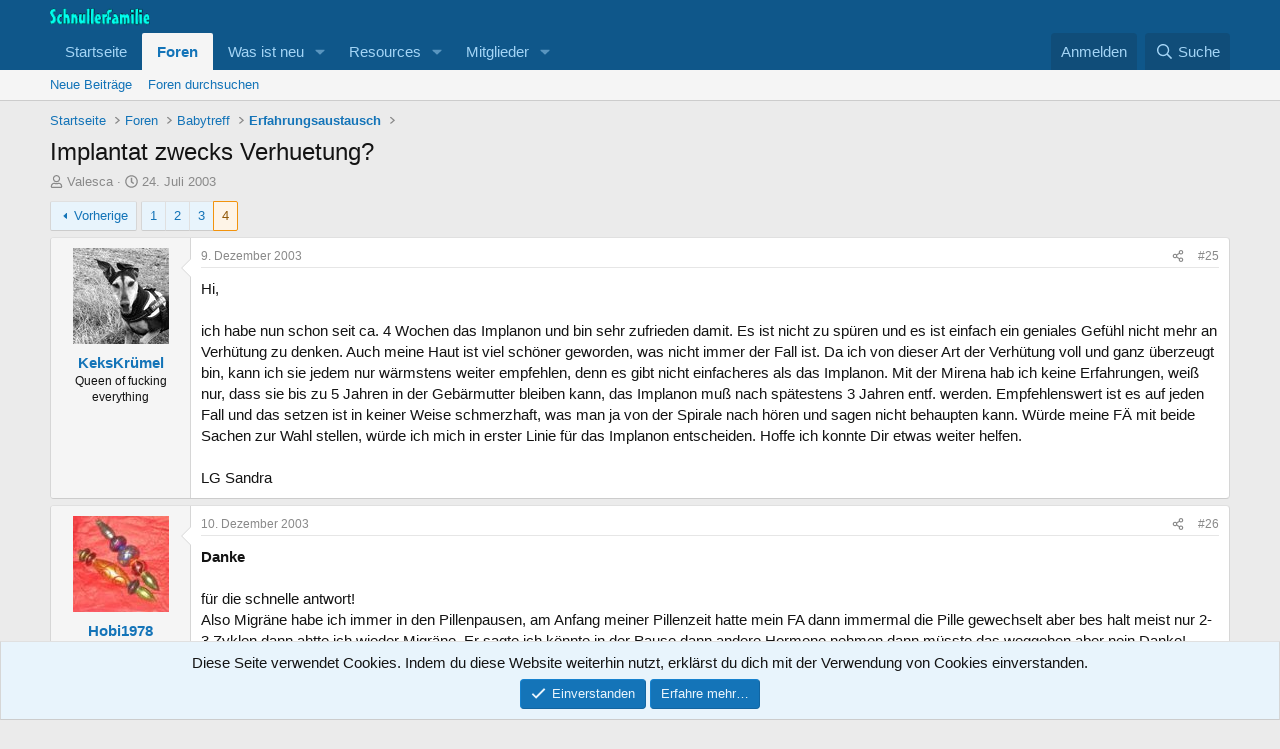

--- FILE ---
content_type: text/html; charset=utf-8
request_url: https://www.schnullerfamilie.de/threads/implantat-zwecks-verhuetung.7126/page-4
body_size: 16146
content:
<!DOCTYPE html>
<html id="XF" lang="de-DE" dir="LTR"
	data-xf="2.3"
	data-app="public"
	
	
	data-template="thread_view"
	data-container-key="node-16"
	data-content-key="thread-7126"
	data-logged-in="false"
	data-cookie-prefix="sf2_"
	data-csrf="1766475675,60df50844fb3c08509d3c26aba4b2416"
	class="has-no-js template-thread_view"
	 data-run-jobs="">
<head>
	
	
	

	<meta charset="utf-8" />
	<title>Implantat zwecks Verhuetung?Seite 4 | Schnullerfamilie</title>
	<link rel="manifest" href="/webmanifest.php">

	<meta http-equiv="X-UA-Compatible" content="IE=Edge" />
	<meta name="viewport" content="width=device-width, initial-scale=1, viewport-fit=cover">

	
		
			
				<meta name="theme-color" media="(prefers-color-scheme: light)" content="#0f578a" />
				<meta name="theme-color" media="(prefers-color-scheme: dark)" content="#0a1c29" />
			
		
	

	<meta name="apple-mobile-web-app-title" content="SF">
	
		<link rel="apple-touch-icon" href="/data/assets/logo/schnullerfamilie-192-192.png">
		

	
		
		<meta name="description" content="Hi,

ich habe nun schon seit ca. 4 Wochen das Implanon und bin sehr zufrieden damit. Es ist nicht zu spüren und es ist einfach ein geniales Gefühl nicht..." />
		<meta property="og:description" content="Hi,

ich habe nun schon seit ca. 4 Wochen das Implanon und bin sehr zufrieden damit. Es ist nicht zu spüren und es ist einfach ein geniales Gefühl nicht mehr an Verhütung zu denken. Auch meine Haut ist viel schöner geworden, was nicht immer der Fall ist. Da ich von dieser Art der Verhütung..." />
		<meta property="twitter:description" content="Hi,

ich habe nun schon seit ca. 4 Wochen das Implanon und bin sehr zufrieden damit. Es ist nicht zu spüren und es ist einfach ein geniales Gefühl nicht mehr an Verhütung zu denken. Auch meine..." />
	
	
		<meta property="og:url" content="https://www.schnullerfamilie.de/threads/implantat-zwecks-verhuetung.7126/" />
	
		<link rel="canonical" href="https://www.schnullerfamilie.de/threads/implantat-zwecks-verhuetung.7126/page-4" />
	
		<link rel="prev" href="/threads/implantat-zwecks-verhuetung.7126/page-3" />
	

	
		
	
	
	<meta property="og:site_name" content="Schnullerfamilie" />


	
	
		
	
	
	<meta property="og:type" content="website" />


	
	
		
	
	
	
		<meta property="og:title" content="Implantat zwecks Verhuetung?" />
		<meta property="twitter:title" content="Implantat zwecks Verhuetung?" />
	


	
	
	
	

	
	
	
		
	
	

	<link rel="stylesheet" href="/css.php?css=public%3Anormalize.css%2Cpublic%3Afa.css%2Cpublic%3Avariations.less%2Cpublic%3Acore.less%2Cpublic%3Aapp.less&amp;s=1&amp;l=2&amp;d=1764193952&amp;k=f30a1e08848aed9c21c0ff13bde5e128a70cc286" />

	<link rel="stylesheet" href="/css.php?css=public%3Amessage.less%2Cpublic%3Anotices.less%2Cpublic%3Ashare_controls.less%2Cpublic%3Aextra.less&amp;s=1&amp;l=2&amp;d=1764193952&amp;k=0146e355fe380562415176929ebf828ee2f75bc2" />


	
		<script src="/js/xf/preamble.min.js?_v=e275d765"></script>
	

	
	<script src="/js/vendor/vendor-compiled.js?_v=e275d765" defer></script>
	<script src="/js/xf/core-compiled.js?_v=e275d765" defer></script>

	<script>
		window.addEventListener('DOMContentLoaded', function() {
			XF.extendObject(true, XF.config, {
				// 
				userId: 0,
				enablePush: true,
				pushAppServerKey: 'BKFDvUfPcLzgZDSl_kTXpDLDwwIEPls-hSJW9hjI8s1DnmFAxb9FNj0R4cAvQQMOQQCkUniaCHlpVGOhqZNBbiE',
				url: {
					fullBase: 'https://www.schnullerfamilie.de/',
					basePath: '/',
					css: '/css.php?css=__SENTINEL__&s=1&l=2&d=1764193952',
					js: '/js/__SENTINEL__?_v=e275d765',
					icon: '/data/local/icons/__VARIANT__.svg?v=1764194255#__NAME__',
					iconInline: '/styles/fa/__VARIANT__/__NAME__.svg?v=5.15.3',
					keepAlive: '/login/keep-alive'
				},
				cookie: {
					path: '/',
					domain: '',
					prefix: 'sf2_',
					secure: true,
					consentMode: 'simple',
					consented: ["optional","_third_party"]
				},
				cacheKey: 'f3ed7234243583f554e27d349fe769c5',
				csrf: '1766475675,60df50844fb3c08509d3c26aba4b2416',
				js: {},
				fullJs: false,
				css: {"public:message.less":true,"public:notices.less":true,"public:share_controls.less":true,"public:extra.less":true},
				time: {
					now: 1766475675,
					today: 1766444400,
					todayDow: 2,
					tomorrow: 1766530800,
					yesterday: 1766358000,
					week: 1765926000,
					month: 1764543600,
					year: 1735686000
				},
				style: {
					light: 'default',
					dark: 'alternate',
					defaultColorScheme: 'light'
				},
				borderSizeFeature: '3px',
				fontAwesomeWeight: 'r',
				enableRtnProtect: true,
				
				enableFormSubmitSticky: true,
				imageOptimization: '0',
				imageOptimizationQuality: 0.85,
				uploadMaxFilesize: 10485760,
				uploadMaxWidth: 0,
				uploadMaxHeight: 0,
				allowedVideoExtensions: ["m4v","mov","mp4","mp4v","mpeg","mpg","ogv","webm"],
				allowedAudioExtensions: ["mp3","opus","ogg","wav"],
				shortcodeToEmoji: true,
				visitorCounts: {
					conversations_unread: '0',
					alerts_unviewed: '0',
					total_unread: '0',
					title_count: true,
					icon_indicator: true
				},
				jsMt: {"xf\/action.js":"2db05564","xf\/embed.js":"2db05564","xf\/form.js":"2db05564","xf\/structure.js":"2db05564","xf\/tooltip.js":"2db05564"},
				jsState: {},
				publicMetadataLogoUrl: '',
				publicPushBadgeUrl: 'https://www.schnullerfamilie.de/styles/default/xenforo/bell.png'
			});

			XF.extendObject(XF.phrases, {
				// 
				date_x_at_time_y:     "{date} um {time}",
				day_x_at_time_y:      "{day} um {time}",
				yesterday_at_x:       "Gestern um {time}",
				x_minutes_ago:        "Vor {minutes} Minuten",
				one_minute_ago:       "vor 1 Minute",
				a_moment_ago:         "Gerade eben",
				today_at_x:           "Heute um {time}",
				in_a_moment:          "In einem Augenblick",
				in_a_minute:          "In einer Minute",
				in_x_minutes:         "In {minutes} Minuten",
				later_today_at_x:     "Später heute um {time}",
				tomorrow_at_x:        "Morgen um {time}",
				short_date_x_minutes: "{minutes}m",
				short_date_x_hours:   "{hours}h",
				short_date_x_days:    "{days}d",

				day0: "Sonntag",
				day1: "Montag",
				day2: "Dienstag",
				day3: "Mittwoch",
				day4: "Donnerstag",
				day5: "Freitag",
				day6: "Samstag",

				dayShort0: "So",
				dayShort1: "Mo",
				dayShort2: "Di",
				dayShort3: "Mi",
				dayShort4: "Do",
				dayShort5: "Fr",
				dayShort6: "Sa",

				month0: "Januar",
				month1: "Februar",
				month2: "März",
				month3: "April",
				month4: "Mai",
				month5: "Juni",
				month6: "Juli",
				month7: "August",
				month8: "September",
				month9: "Oktober",
				month10: "November",
				month11: "Dezember",

				active_user_changed_reload_page: "Der aktive Benutzer hat sich geändert. Lade die Seite für die neueste Version neu.",
				server_did_not_respond_in_time_try_again: "Der Server hat nicht rechtzeitig geantwortet. Bitte versuche es erneut.",
				oops_we_ran_into_some_problems: "Oops! Wir sind auf einige Probleme gestoßen.",
				oops_we_ran_into_some_problems_more_details_console: "Oops! Wir sind auf einige Probleme gestoßen. Bitte versuche es später noch einmal. Weitere Fehlerdetails findest du in der Browserkonsole.",
				file_too_large_to_upload: "Die Datei ist zu groß, um hochgeladen zu werden.",
				uploaded_file_is_too_large_for_server_to_process: "Die hochgeladene Datei ist zu groß, als dass der Server sie verarbeiten könnte.",
				files_being_uploaded_are_you_sure: "Die Dateien werden noch immer hochgeladen. Bist du sicher, dass du dieses Formular abschicken möchtest?",
				attach: "Dateien anhängen",
				rich_text_box: "Rich-Text-Box",
				close: "Schließen",
				link_copied_to_clipboard: "Link in die Zwischenablage kopiert.",
				text_copied_to_clipboard: "Text, der in die Zwischenablage kopiert wird.",
				loading: "Laden…",
				you_have_exceeded_maximum_number_of_selectable_items: "You have exceeded the maximum number of selectable items.",

				processing: "Verarbeitung",
				'processing...': "Verarbeitung…",

				showing_x_of_y_items: "Anzeigen von {count} von {total} Artikeln",
				showing_all_items: "Alle Artikel anzeigen",
				no_items_to_display: "Keine anzuzeigenden Artikel",

				number_button_up: "Increase",
				number_button_down: "Decrease",

				push_enable_notification_title: "Push notifications enabled successfully at Schnullerfamilie",
				push_enable_notification_body: "Thank you for enabling push notifications!",

				pull_down_to_refresh: "Pull down to refresh",
				release_to_refresh: "Release to refresh",
				refreshing: "Refreshing…"
			});
		});
	</script>

	


	

		<!-- Matomo -->
<script>
  var _paq = window._paq = window._paq || [];
  /* tracker methods like "setCustomDimension" should be called before "trackPageView" */
  _paq.push(['trackPageView']);
  _paq.push(['enableLinkTracking']);
  (function() {
    var u="//www.mo.schnullerfamilie.de/matomo/";
    _paq.push(['setTrackerUrl', u+'matomo.php']);
    _paq.push(['setSiteId', '1']);
    var d=document, g=d.createElement('script'), s=d.getElementsByTagName('script')[0];
    g.async=true; g.src=u+'matomo.js'; s.parentNode.insertBefore(g,s);
  })();
</script>
<!-- End Matomo Code -->

	<script async src="https://www.googletagmanager.com/gtag/js?id=UA-450157-1"></script>
	<script>
		window.dataLayer = window.dataLayer || [];
		function gtag(){dataLayer.push(arguments);}
		gtag('js', new Date());
		gtag('config', 'UA-450157-1', {
			// 
			
			
				'anonymize_ip': true,
			
		});
	</script>


</head>
<body data-template="thread_view">

<div class="p-pageWrapper" id="top">

	

	<header class="p-header" id="header">
		<div class="p-header-inner">
			<div class="p-header-content">
				<div class="p-header-logo p-header-logo--image">
					<a href="https://www.schnullerfamilie.de/">
						

	

	
		
		

		
	
		
		

		
	

	

	<picture data-variations="{&quot;default&quot;:{&quot;1&quot;:&quot;\/data\/assets\/logo\/schnullerfamilie-elternforum-LOGO-WEISS-220.png&quot;,&quot;2&quot;:&quot;\/data\/assets\/logo\/schnullerfamilie-elternforum-LOGO-WEISS-440.png&quot;},&quot;alternate&quot;:{&quot;1&quot;:&quot;\/data\/assets\/logo\/schnullerfamilie-elternforum-LOGO-WEISS-220.png&quot;,&quot;2&quot;:&quot;\/data\/assets\/logo\/schnullerfamilie-elternforum-LOGO-WEISS-440.png&quot;}}">
		
		
		

		
			
			
			

			
		

		<img src="/data/assets/logo/schnullerfamilie-elternforum-LOGO-WEISS-220.png" srcset="/data/assets/logo/schnullerfamilie-elternforum-LOGO-WEISS-440.png 2x" width="100" height="36" alt="Schnullerfamilie" />
	</picture>


					</a>
				</div>

				
			</div>
		</div>
	</header>

	
	

	
		<div class="p-navSticky p-navSticky--primary" data-xf-init="sticky-header">
			
		<nav class="p-nav">
			<div class="p-nav-inner">
				<button type="button" class="button button--plain p-nav-menuTrigger" data-xf-click="off-canvas" data-menu=".js-headerOffCanvasMenu" tabindex="0" aria-label="Menü"><span class="button-text">
					<i aria-hidden="true"></i>
				</span></button>

				<div class="p-nav-smallLogo">
					<a href="https://www.schnullerfamilie.de/">
						

	

	
		
		

		
	
		
		

		
	

	

	<picture data-variations="{&quot;default&quot;:{&quot;1&quot;:&quot;\/data\/assets\/logo\/schnullerfamilie-elternforum-LOGO-WEISS-220.png&quot;,&quot;2&quot;:null},&quot;alternate&quot;:{&quot;1&quot;:&quot;\/data\/assets\/logo\/schnullerfamilie-elternforum-LOGO-WEISS-220.png&quot;,&quot;2&quot;:null}}">
		
		
		

		
			
			
			

			
		

		<img src="/data/assets/logo/schnullerfamilie-elternforum-LOGO-WEISS-220.png"  width="100" height="36" alt="Schnullerfamilie" />
	</picture>


					</a>
				</div>

				<div class="p-nav-scroller hScroller" data-xf-init="h-scroller" data-auto-scroll=".p-navEl.is-selected">
					<div class="hScroller-scroll">
						<ul class="p-nav-list js-offCanvasNavSource">
							
								<li>
									
	<div class="p-navEl " >
	

		
	
	<a href="https://www.schnullerfamilie.de/"
	class="p-navEl-link "
	
	data-xf-key="1"
	data-nav-id="home">Startseite</a>


		

		
	
	</div>

								</li>
							
								<li>
									
	<div class="p-navEl is-selected" data-has-children="true">
	

		
	
	<a href="/"
	class="p-navEl-link p-navEl-link--splitMenu "
	
	
	data-nav-id="forums">Foren</a>


		<a data-xf-key="2"
			data-xf-click="menu"
			data-menu-pos-ref="< .p-navEl"
			class="p-navEl-splitTrigger"
			role="button"
			tabindex="0"
			aria-label="Toggle erweitert"
			aria-expanded="false"
			aria-haspopup="true"></a>

		
	
		<div class="menu menu--structural" data-menu="menu" aria-hidden="true">
			<div class="menu-content">
				
					
	
	
	<a href="/whats-new/posts/"
	class="menu-linkRow u-indentDepth0 js-offCanvasCopy "
	
	
	data-nav-id="newPosts">Neue Beiträge</a>

	

				
					
	
	
	<a href="/search/?type=post"
	class="menu-linkRow u-indentDepth0 js-offCanvasCopy "
	
	
	data-nav-id="searchForums">Foren durchsuchen</a>

	

				
			</div>
		</div>
	
	</div>

								</li>
							
								<li>
									
	<div class="p-navEl " data-has-children="true">
	

		
	
	<a href="/whats-new/"
	class="p-navEl-link p-navEl-link--splitMenu "
	
	
	data-nav-id="whatsNew">Was ist neu</a>


		<a data-xf-key="3"
			data-xf-click="menu"
			data-menu-pos-ref="< .p-navEl"
			class="p-navEl-splitTrigger"
			role="button"
			tabindex="0"
			aria-label="Toggle erweitert"
			aria-expanded="false"
			aria-haspopup="true"></a>

		
	
		<div class="menu menu--structural" data-menu="menu" aria-hidden="true">
			<div class="menu-content">
				
					
	
	
	<a href="/featured/"
	class="menu-linkRow u-indentDepth0 js-offCanvasCopy "
	
	
	data-nav-id="featured">Featured content</a>

	

				
					
	
	
	<a href="/whats-new/posts/"
	class="menu-linkRow u-indentDepth0 js-offCanvasCopy "
	 rel="nofollow"
	
	data-nav-id="whatsNewPosts">Neue Beiträge</a>

	

				
					
	
	
	<a href="/whats-new/resources/"
	class="menu-linkRow u-indentDepth0 js-offCanvasCopy "
	 rel="nofollow"
	
	data-nav-id="xfrmNewResources">New resources</a>

	

				
			</div>
		</div>
	
	</div>

								</li>
							
								<li>
									
	<div class="p-navEl " data-has-children="true">
	

		
	
	<a href="/resources/"
	class="p-navEl-link p-navEl-link--splitMenu "
	
	
	data-nav-id="xfrm">Resources</a>


		<a data-xf-key="4"
			data-xf-click="menu"
			data-menu-pos-ref="< .p-navEl"
			class="p-navEl-splitTrigger"
			role="button"
			tabindex="0"
			aria-label="Toggle erweitert"
			aria-expanded="false"
			aria-haspopup="true"></a>

		
	
		<div class="menu menu--structural" data-menu="menu" aria-hidden="true">
			<div class="menu-content">
				
					
	
	
	<a href="/resources/latest-reviews"
	class="menu-linkRow u-indentDepth0 js-offCanvasCopy "
	
	
	data-nav-id="xfrmLatestReviews">Latest reviews</a>

	

				
					
	
	
	<a href="/search/?type=resource"
	class="menu-linkRow u-indentDepth0 js-offCanvasCopy "
	
	
	data-nav-id="xfrmSearchResources">Search resources</a>

	

				
			</div>
		</div>
	
	</div>

								</li>
							
								<li>
									
	<div class="p-navEl " data-has-children="true">
	

		
	
	<a href="/members/"
	class="p-navEl-link p-navEl-link--splitMenu "
	
	
	data-nav-id="members">Mitglieder</a>


		<a data-xf-key="5"
			data-xf-click="menu"
			data-menu-pos-ref="< .p-navEl"
			class="p-navEl-splitTrigger"
			role="button"
			tabindex="0"
			aria-label="Toggle erweitert"
			aria-expanded="false"
			aria-haspopup="true"></a>

		
	
		<div class="menu menu--structural" data-menu="menu" aria-hidden="true">
			<div class="menu-content">
				
					
	
	
	<a href="/online/"
	class="menu-linkRow u-indentDepth0 js-offCanvasCopy "
	
	
	data-nav-id="currentVisitors">Aktuelle Besucher</a>

	

				
			</div>
		</div>
	
	</div>

								</li>
							
						</ul>
					</div>
				</div>

				<div class="p-nav-opposite">
					<div class="p-navgroup p-account p-navgroup--guest">
						
							<a href="/login/" class="p-navgroup-link p-navgroup-link--textual p-navgroup-link--logIn"
								data-xf-click="overlay" data-follow-redirects="on">
								<span class="p-navgroup-linkText">Anmelden</span>
							</a>
							
						
					</div>

					<div class="p-navgroup p-discovery">
						<a href="/whats-new/"
							class="p-navgroup-link p-navgroup-link--iconic p-navgroup-link--whatsnew"
							aria-label="Was ist neu"
							title="Was ist neu">
							<i aria-hidden="true"></i>
							<span class="p-navgroup-linkText">Was ist neu</span>
						</a>

						
							<a href="/search/"
								class="p-navgroup-link p-navgroup-link--iconic p-navgroup-link--search"
								data-xf-click="menu"
								data-xf-key="/"
								aria-label="Suche"
								aria-expanded="false"
								aria-haspopup="true"
								title="Suche">
								<i aria-hidden="true"></i>
								<span class="p-navgroup-linkText">Suche</span>
							</a>
							<div class="menu menu--structural menu--wide" data-menu="menu" aria-hidden="true">
								<form action="/search/search" method="post"
									class="menu-content"
									data-xf-init="quick-search">

									<h3 class="menu-header">Suche</h3>
									
									<div class="menu-row">
										
											<div class="inputGroup inputGroup--joined">
												<input type="text" class="input" name="keywords" data-acurl="/search/auto-complete" placeholder="Suche…" aria-label="Suche" data-menu-autofocus="true" />
												
			<select name="constraints" class="js-quickSearch-constraint input" aria-label="Suchen in">
				<option value="">Überall</option>
<option value="{&quot;search_type&quot;:&quot;post&quot;}">Themen</option>
<option value="{&quot;search_type&quot;:&quot;post&quot;,&quot;c&quot;:{&quot;nodes&quot;:[16],&quot;child_nodes&quot;:1}}">Dieses Forum</option>
<option value="{&quot;search_type&quot;:&quot;post&quot;,&quot;c&quot;:{&quot;thread&quot;:7126}}">Dieses Thema</option>

			</select>
		
											</div>
										
									</div>

									
									<div class="menu-row">
										<label class="iconic"><input type="checkbox"  name="c[title_only]" value="1" /><i aria-hidden="true"></i><span class="iconic-label">Nur Titel durchsuchen

													
													<span tabindex="0" role="button"
														data-xf-init="tooltip" data-trigger="hover focus click" title="Tags will also be searched in content where tags are supported">

														<i class="fa--xf far fa-question-circle  u-muted u-smaller"><svg xmlns="http://www.w3.org/2000/svg" role="img" ><title>Anmerkung</title><use href="/data/local/icons/regular.svg?v=1764194255#question-circle"></use></svg></i>
													</span></span></label>

									</div>
									
									<div class="menu-row">
										<div class="inputGroup">
											<span class="inputGroup-text" id="ctrl_search_menu_by_member">Von:</span>
											<input type="text" class="input" name="c[users]" data-xf-init="auto-complete" placeholder="Mitglied" aria-labelledby="ctrl_search_menu_by_member" />
										</div>
									</div>
									<div class="menu-footer">
									<span class="menu-footer-controls">
										<button type="submit" class="button button--icon button--icon--search button--primary"><i class="fa--xf far fa-search "><svg xmlns="http://www.w3.org/2000/svg" role="img" aria-hidden="true" ><use href="/data/local/icons/regular.svg?v=1764194255#search"></use></svg></i><span class="button-text">Suche</span></button>
										<button type="submit" class="button " name="from_search_menu"><span class="button-text">Erweiterte Suche…</span></button>
									</span>
									</div>

									<input type="hidden" name="_xfToken" value="1766475675,60df50844fb3c08509d3c26aba4b2416" />
								</form>
							</div>
						
					</div>
				</div>
			</div>
		</nav>
	
		</div>
		
		
			<div class="p-sectionLinks">
				<div class="p-sectionLinks-inner hScroller" data-xf-init="h-scroller">
					<div class="hScroller-scroll">
						<ul class="p-sectionLinks-list">
							
								<li>
									
	<div class="p-navEl " >
	

		
	
	<a href="/whats-new/posts/"
	class="p-navEl-link "
	
	data-xf-key="alt+1"
	data-nav-id="newPosts">Neue Beiträge</a>


		

		
	
	</div>

								</li>
							
								<li>
									
	<div class="p-navEl " >
	

		
	
	<a href="/search/?type=post"
	class="p-navEl-link "
	
	data-xf-key="alt+2"
	data-nav-id="searchForums">Foren durchsuchen</a>


		

		
	
	</div>

								</li>
							
						</ul>
					</div>
				</div>
			</div>
			
	
		

	<div class="offCanvasMenu offCanvasMenu--nav js-headerOffCanvasMenu" data-menu="menu" aria-hidden="true" data-ocm-builder="navigation">
		<div class="offCanvasMenu-backdrop" data-menu-close="true"></div>
		<div class="offCanvasMenu-content">
			<div class="offCanvasMenu-header">
				Menü
				<a class="offCanvasMenu-closer" data-menu-close="true" role="button" tabindex="0" aria-label="Schließen"></a>
			</div>
			
				<div class="p-offCanvasRegisterLink">
					<div class="offCanvasMenu-linkHolder">
						<a href="/login/" class="offCanvasMenu-link" data-xf-click="overlay" data-menu-close="true">
							Anmelden
						</a>
					</div>
					<hr class="offCanvasMenu-separator" />
					
				</div>
			
			<div class="js-offCanvasNavTarget"></div>
			<div class="offCanvasMenu-installBanner js-installPromptContainer" style="display: none;" data-xf-init="install-prompt">
				<div class="offCanvasMenu-installBanner-header">Install the app</div>
				<button type="button" class="button js-installPromptButton"><span class="button-text">Installieren</span></button>
				<template class="js-installTemplateIOS">
					<div class="js-installTemplateContent">
						<div class="overlay-title">How to install the app on iOS</div>
						<div class="block-body">
							<div class="block-row">
								<p>
									Follow along with the video below to see how to install our site as a web app on your home screen.
								</p>
								<p style="text-align: center">
									<video src="/styles/default/xenforo/add_to_home.mp4"
										width="280" height="480" autoplay loop muted playsinline></video>
								</p>
								<p>
									<small><strong>Anmerkung:</strong> This feature may not be available in some browsers.</small>
								</p>
							</div>
						</div>
					</div>
				</template>
			</div>
		</div>
	</div>

	<div class="p-body">
		<div class="p-body-inner">
			<!--XF:EXTRA_OUTPUT-->

			

			

			
			
	
		<ul class="p-breadcrumbs "
			itemscope itemtype="https://schema.org/BreadcrumbList">
			
				

				
				

				
					
					
	<li itemprop="itemListElement" itemscope itemtype="https://schema.org/ListItem">
		<a href="https://www.schnullerfamilie.de/" itemprop="item">
			<span itemprop="name">Startseite</span>
		</a>
		<meta itemprop="position" content="1" />
	</li>

				

				
					
					
	<li itemprop="itemListElement" itemscope itemtype="https://schema.org/ListItem">
		<a href="/" itemprop="item">
			<span itemprop="name">Foren</span>
		</a>
		<meta itemprop="position" content="2" />
	</li>

				
				
					
					
	<li itemprop="itemListElement" itemscope itemtype="https://schema.org/ListItem">
		<a href="/categories/babytreff.3/" itemprop="item">
			<span itemprop="name">Babytreff</span>
		</a>
		<meta itemprop="position" content="3" />
	</li>

				
					
					
	<li itemprop="itemListElement" itemscope itemtype="https://schema.org/ListItem">
		<a href="/forums/erfahrungsaustausch.16/" itemprop="item">
			<span itemprop="name">Erfahrungsaustausch</span>
		</a>
		<meta itemprop="position" content="4" />
	</li>

				
			
		</ul>
	

			

			
	<noscript class="js-jsWarning"><div class="blockMessage blockMessage--important blockMessage--iconic u-noJsOnly">JavaScript ist deaktiviert. Für eine bessere Darstellung aktiviere bitte JavaScript in deinem Browser, bevor du fortfährst.</div></noscript>

			
	<div class="blockMessage blockMessage--important blockMessage--iconic js-browserWarning" style="display: none">Du verwendest einen veralteten Browser. Es ist möglich, dass diese oder andere Websites nicht korrekt angezeigt werden.<br />Du solltest ein Upgrade durchführen oder ein <a href="https://www.google.com/chrome/browser/" target="_blank">alternativer Browser</a> verwenden.</div>


			
				<div class="p-body-header">
					
						
							<div class="p-title ">
								
									
										<h1 class="p-title-value">Implantat zwecks Verhuetung?</h1>
									
									
								
							</div>
						

						
							<div class="p-description">
	<ul class="listInline listInline--bullet">
		<li>
			<i class="fa--xf far fa-user "><svg xmlns="http://www.w3.org/2000/svg" role="img" ><title>Themenstarter</title><use href="/data/local/icons/regular.svg?v=1764194255#user"></use></svg></i>
			<span class="u-srOnly">Themenstarter</span>

			<span class="username  u-concealed" dir="auto" data-user-id="0">Valesca</span>
		</li>
		<li>
			<i class="fa--xf far fa-clock "><svg xmlns="http://www.w3.org/2000/svg" role="img" ><title>Beginndatum</title><use href="/data/local/icons/regular.svg?v=1764194255#clock"></use></svg></i>
			<span class="u-srOnly">Beginndatum</span>

			<a href="/threads/implantat-zwecks-verhuetung.7126/" class="u-concealed"><time  class="u-dt" dir="auto" datetime="2003-07-24T13:54:47+0200" data-timestamp="1059047687" data-date="24. Juli 2003" data-time="13:54" data-short="Jul &#039;03" title="24. Juli 2003 um 13:54">24. Juli 2003</time></a>
		</li>
		
		
	</ul>
</div>
						
					
				</div>
			

			<div class="p-body-main  ">
				
				<div class="p-body-contentCol"></div>
				

				

				<div class="p-body-content">
					
					<div class="p-body-pageContent">










	
	
	
		
	
	
	


	
	
	
		
	
	
	


	
	
		
	
	
	


	
	



	












	

	
		
	



















<div class="block block--messages" data-xf-init="" data-type="post" data-href="/inline-mod/" data-search-target="*">

	<span class="u-anchorTarget" id="posts"></span>

	
		
	

	

	<div class="block-outer"><div class="block-outer-main"><nav class="pageNavWrapper pageNavWrapper--mixed ">



<div class="pageNav  ">
	
		<a href="/threads/implantat-zwecks-verhuetung.7126/page-3" class="pageNav-jump pageNav-jump--prev">Vorherige</a>
	

	<ul class="pageNav-main">
		

	
		<li class="pageNav-page "><a href="/threads/implantat-zwecks-verhuetung.7126/">1</a></li>
	


		

		
			

	
		<li class="pageNav-page pageNav-page--earlier"><a href="/threads/implantat-zwecks-verhuetung.7126/page-2">2</a></li>
	

		
			

	
		<li class="pageNav-page pageNav-page--earlier"><a href="/threads/implantat-zwecks-verhuetung.7126/page-3">3</a></li>
	

		

		

		

	
		<li class="pageNav-page pageNav-page--current "><a href="/threads/implantat-zwecks-verhuetung.7126/page-4">4</a></li>
	

	</ul>

	
</div>

<div class="pageNavSimple">
	
		<a href="/threads/implantat-zwecks-verhuetung.7126/"
			class="pageNavSimple-el pageNavSimple-el--first"
			data-xf-init="tooltip" title="Erste">
			<i aria-hidden="true"></i> <span class="u-srOnly">Erste</span>
		</a>
		<a href="/threads/implantat-zwecks-verhuetung.7126/page-3" class="pageNavSimple-el pageNavSimple-el--prev">
			<i aria-hidden="true"></i> Vorherige
		</a>
	

	<a class="pageNavSimple-el pageNavSimple-el--current"
		data-xf-init="tooltip" title="Gehe zur Seite"
		data-xf-click="menu" role="button" tabindex="0" aria-expanded="false" aria-haspopup="true">
		4 von 4
	</a>
	

	<div class="menu menu--pageJump" data-menu="menu" aria-hidden="true">
		<div class="menu-content">
			<h4 class="menu-header">Gehe zur Seite</h4>
			<div class="menu-row" data-xf-init="page-jump" data-page-url="/threads/implantat-zwecks-verhuetung.7126/page-%page%">
				<div class="inputGroup inputGroup--numbers">
					<div class="inputGroup inputGroup--numbers inputNumber" data-xf-init="number-box"><input type="number" pattern="\d*" class="input input--number js-numberBoxTextInput input input--numberNarrow js-pageJumpPage" value="4"  min="1" max="4" step="1" required="required" data-menu-autofocus="true" /></div>
					<span class="inputGroup-text"><button type="button" class="button js-pageJumpGo"><span class="button-text">Weiter</span></button></span>
				</div>
			</div>
		</div>
	</div>


	
</div>

</nav>



</div></div>

	

	
		
	<div class="block-outer js-threadStatusField"></div>

	

	<div class="block-container lbContainer"
		data-xf-init="lightbox select-to-quote"
		data-message-selector=".js-post"
		data-lb-id="thread-7126"
		data-lb-universal="1">

		<div class="block-body js-replyNewMessageContainer">
			
				

					

					
						

	
	

	

	
	<article class="message message--post js-post js-inlineModContainer  "
		data-author="KeksKrümel"
		data-content="post-102478"
		id="js-post-102478"
		itemscope itemtype="https://schema.org/Comment" itemid="https://www.schnullerfamilie.de/posts/102478/">

		
			<meta itemprop="parentItem" itemscope itemid="https://www.schnullerfamilie.de/threads/implantat-zwecks-verhuetung.7126/" />
		

		<span class="u-anchorTarget" id="post-102478"></span>

		
			<div class="message-inner">
				
					<div class="message-cell message-cell--user">
						

	<section class="message-user"
		itemprop="author"
		itemscope itemtype="https://schema.org/Person"
		itemid="https://www.schnullerfamilie.de/members/kekskruemel.993/">

		
			<meta itemprop="url" content="https://www.schnullerfamilie.de/members/kekskruemel.993/" />
		

		<div class="message-avatar ">
			<div class="message-avatar-wrapper">
				<a href="/members/kekskruemel.993/" class="avatar avatar--m" data-user-id="993" data-xf-init="member-tooltip">
			<img src="/data/avatars/m/0/993.jpg?1575909147" srcset="/data/avatars/l/0/993.jpg?1575909147 2x" alt="KeksKrümel" class="avatar-u993-m" width="96" height="96" loading="lazy" itemprop="image" /> 
		</a>
				
			</div>
		</div>
		<div class="message-userDetails">
			<h4 class="message-name"><a href="/members/kekskruemel.993/" class="username " dir="auto" data-user-id="993" data-xf-init="member-tooltip"><span itemprop="name">KeksKrümel</span></a></h4>
			<h5 class="userTitle message-userTitle" dir="auto" itemprop="jobTitle">Queen of fucking everything</h5>
			
		</div>
		
			
			
		
		<span class="message-userArrow"></span>
	</section>

					</div>
				

				
					<div class="message-cell message-cell--main">
					
						<div class="message-main js-quickEditTarget">

							
								

	

	<header class="message-attribution message-attribution--split">
		<ul class="message-attribution-main listInline ">
			
			
			<li class="u-concealed">
				<a href="/threads/implantat-zwecks-verhuetung.7126/post-102478" rel="nofollow" itemprop="url">
					<time  class="u-dt" dir="auto" datetime="2003-12-09T21:22:02+0100" data-timestamp="1071001322" data-date="9. Dezember 2003" data-time="21:22" data-short="Dez &#039;03" title="9. Dezember 2003 um 21:22" itemprop="datePublished">9. Dezember 2003</time>
				</a>
			</li>
			
		</ul>

		<ul class="message-attribution-opposite message-attribution-opposite--list ">
			
			<li>
				<a href="/threads/implantat-zwecks-verhuetung.7126/post-102478"
					class="message-attribution-gadget"
					data-xf-init="share-tooltip"
					data-href="/posts/102478/share"
					aria-label="Teilen"
					rel="nofollow">
					<i class="fa--xf far fa-share-alt "><svg xmlns="http://www.w3.org/2000/svg" role="img" aria-hidden="true" ><use href="/data/local/icons/regular.svg?v=1764194255#share-alt"></use></svg></i>
				</a>
			</li>
			
				<li class="u-hidden js-embedCopy">
					
	<a href="javascript:"
		data-xf-init="copy-to-clipboard"
		data-copy-text="&lt;div class=&quot;js-xf-embed&quot; data-url=&quot;https://www.schnullerfamilie.de&quot; data-content=&quot;post-102478&quot;&gt;&lt;/div&gt;&lt;script defer src=&quot;https://www.schnullerfamilie.de/js/xf/external_embed.js?_v=e275d765&quot;&gt;&lt;/script&gt;"
		data-success="Embed code HTML copied to clipboard."
		class="">
		<i class="fa--xf far fa-code "><svg xmlns="http://www.w3.org/2000/svg" role="img" aria-hidden="true" ><use href="/data/local/icons/regular.svg?v=1764194255#code"></use></svg></i>
	</a>

				</li>
			
			
			
				<li>
					<a href="/threads/implantat-zwecks-verhuetung.7126/post-102478" rel="nofollow">
						#25
					</a>
				</li>
			
		</ul>
	</header>

							

							<div class="message-content js-messageContent">
							

								
									
	
	
	

								

								
									
	

	<div class="message-userContent lbContainer js-lbContainer "
		data-lb-id="post-102478"
		data-lb-caption-desc="KeksKrümel &middot; 9. Dezember 2003 um 21:22">

		

		<article class="message-body js-selectToQuote">
			
				
			

			<div itemprop="text">
				
					<div class="bbWrapper">Hi,<br />
<br />
ich habe nun schon seit ca. 4 Wochen das Implanon und bin sehr zufrieden damit. Es ist nicht zu spüren und es ist einfach ein geniales Gefühl nicht mehr an Verhütung zu denken. Auch meine Haut ist viel schöner geworden, was nicht immer der Fall ist. Da ich von dieser Art der Verhütung voll und ganz überzeugt bin, kann ich sie jedem nur wärmstens weiter empfehlen, denn es gibt nicht einfacheres als das Implanon. Mit der Mirena hab ich keine Erfahrungen, weiß nur, dass sie bis zu 5 Jahren in der Gebärmutter bleiben kann, das Implanon muß nach spätestens 3 Jahren entf. werden. Empfehlenswert ist es auf jeden Fall und das setzen ist in keiner Weise schmerzhaft, was man ja von der Spirale nach hören und sagen nicht behaupten kann. Würde meine FÄ mit beide Sachen zur Wahl stellen, würde ich mich in erster Linie für das Implanon entscheiden. Hoffe ich konnte Dir etwas weiter helfen.<br />
<br />
LG Sandra</div>
				
			</div>

			<div class="js-selectToQuoteEnd">&nbsp;</div>
			
				
			
		</article>

		

		
	</div>

								

								
									
	

	

								

								
									
	

								

							
							</div>

							
								
	

	<footer class="message-footer">
		
			<div class="message-microdata" itemprop="interactionStatistic" itemtype="https://schema.org/InteractionCounter" itemscope>
				<meta itemprop="userInteractionCount" content="0" />
				<meta itemprop="interactionType" content="https://schema.org/LikeAction" />
			</div>
		

		

		<div class="reactionsBar js-reactionsList ">
			
		</div>

		<div class="js-historyTarget message-historyTarget toggleTarget" data-href="trigger-href"></div>
	</footer>

							
						</div>

					
					</div>
				
			</div>
		
	</article>

	
	

					

					

				

					

					
						

	
	

	

	
	<article class="message message--post js-post js-inlineModContainer  "
		data-author="Hobi1978"
		data-content="post-102652"
		id="js-post-102652"
		itemscope itemtype="https://schema.org/Comment" itemid="https://www.schnullerfamilie.de/posts/102652/">

		
			<meta itemprop="parentItem" itemscope itemid="https://www.schnullerfamilie.de/threads/implantat-zwecks-verhuetung.7126/" />
		

		<span class="u-anchorTarget" id="post-102652"></span>

		
			<div class="message-inner">
				
					<div class="message-cell message-cell--user">
						

	<section class="message-user"
		itemprop="author"
		itemscope itemtype="https://schema.org/Person"
		itemid="https://www.schnullerfamilie.de/members/hobi1978.2014/">

		
			<meta itemprop="url" content="https://www.schnullerfamilie.de/members/hobi1978.2014/" />
		

		<div class="message-avatar ">
			<div class="message-avatar-wrapper">
				<a href="/members/hobi1978.2014/" class="avatar avatar--m" data-user-id="2014" data-xf-init="member-tooltip">
			<img src="/data/avatars/m/2/2014.jpg?1463516934"  alt="Hobi1978" class="avatar-u2014-m" width="96" height="96" loading="lazy" itemprop="image" /> 
		</a>
				
			</div>
		</div>
		<div class="message-userDetails">
			<h4 class="message-name"><a href="/members/hobi1978.2014/" class="username " dir="auto" data-user-id="2014" data-xf-init="member-tooltip"><span itemprop="name">Hobi1978</span></a></h4>
			<h5 class="userTitle message-userTitle" dir="auto" itemprop="jobTitle">Gehört zum Inventar</h5>
			
		</div>
		
			
			
		
		<span class="message-userArrow"></span>
	</section>

					</div>
				

				
					<div class="message-cell message-cell--main">
					
						<div class="message-main js-quickEditTarget">

							
								

	

	<header class="message-attribution message-attribution--split">
		<ul class="message-attribution-main listInline ">
			
			
			<li class="u-concealed">
				<a href="/threads/implantat-zwecks-verhuetung.7126/post-102652" rel="nofollow" itemprop="url">
					<time  class="u-dt" dir="auto" datetime="2003-12-10T11:14:36+0100" data-timestamp="1071051276" data-date="10. Dezember 2003" data-time="11:14" data-short="Dez &#039;03" title="10. Dezember 2003 um 11:14" itemprop="datePublished">10. Dezember 2003</time>
				</a>
			</li>
			
		</ul>

		<ul class="message-attribution-opposite message-attribution-opposite--list ">
			
			<li>
				<a href="/threads/implantat-zwecks-verhuetung.7126/post-102652"
					class="message-attribution-gadget"
					data-xf-init="share-tooltip"
					data-href="/posts/102652/share"
					aria-label="Teilen"
					rel="nofollow">
					<i class="fa--xf far fa-share-alt "><svg xmlns="http://www.w3.org/2000/svg" role="img" aria-hidden="true" ><use href="/data/local/icons/regular.svg?v=1764194255#share-alt"></use></svg></i>
				</a>
			</li>
			
				<li class="u-hidden js-embedCopy">
					
	<a href="javascript:"
		data-xf-init="copy-to-clipboard"
		data-copy-text="&lt;div class=&quot;js-xf-embed&quot; data-url=&quot;https://www.schnullerfamilie.de&quot; data-content=&quot;post-102652&quot;&gt;&lt;/div&gt;&lt;script defer src=&quot;https://www.schnullerfamilie.de/js/xf/external_embed.js?_v=e275d765&quot;&gt;&lt;/script&gt;"
		data-success="Embed code HTML copied to clipboard."
		class="">
		<i class="fa--xf far fa-code "><svg xmlns="http://www.w3.org/2000/svg" role="img" aria-hidden="true" ><use href="/data/local/icons/regular.svg?v=1764194255#code"></use></svg></i>
	</a>

				</li>
			
			
			
				<li>
					<a href="/threads/implantat-zwecks-verhuetung.7126/post-102652" rel="nofollow">
						#26
					</a>
				</li>
			
		</ul>
	</header>

							

							<div class="message-content js-messageContent">
							

								
									
	
	
	

								

								
									
	

	<div class="message-userContent lbContainer js-lbContainer "
		data-lb-id="post-102652"
		data-lb-caption-desc="Hobi1978 &middot; 10. Dezember 2003 um 11:14">

		

		<article class="message-body js-selectToQuote">
			
				
			

			<div itemprop="text">
				
					<div class="bbWrapper"><b>Danke</b><br />
<br />
für die schnelle antwort!<br />
Also Migräne habe ich immer in den Pillenpausen, am Anfang meiner Pillenzeit hatte mein FA dann immermal die Pille gewechselt aber bes halt meist nur 2-3 Zyklen dann ahtte ich wieder Migräne. Er sagte ich könnte in der Pause dann andere Hormone nehmen dann müsste das weggehen aber nein Danke!<br />
Dann dachte ich endlich die richtige gefunden zu haben, Diane 35, die konnte mir mein Chef (Hautarzt) sogar auf Kassenrezept verordnen  :-D wegen meinen Pickeln (die ich ebenfalls nur wärend der P-Pause hatte).<br />
aber nach ein Paar Monaten bekam ich übelste Wassereinlagerungen in den Beinen, musste sogar Gummistrümpfe anziehen  <img src="/data/smiley/heul.gif"  class="smilie" loading="lazy" alt=":heul:" title="Heul    :heul:" data-shortname=":heul:" />  :o  <img src="/data/smiley/heul.gif"  class="smilie" loading="lazy" alt=":heul:" title="Heul    :heul:" data-shortname=":heul:" />  :o<br />
Als wir dann darauf kahmen das die Pille schuld ist war das auch ganz schnell wieder weg!<br />
naja so habe ich mich halt ein Paar Jahre mit der Migräne abgefunden, konnte sogar damit arbeiten aber mit nem kleinen Kind und schlafmangel ist das dann nicht so doll.<br />
Mir würde ja die Spirale susagen, aber wir wollen so in ca. 9-12 Monaten wieder Schwanger werden und das wäre dann rausgeschmissenes Geld.<br />
Ups ist ja jetz doch ein halber Roman geworden. Sorry!<br />
Ich denke ich Poste mein Problemchen nochmal extra vielleicht hat ja jemand hier im Forum einen Rat für mich!!<br />
<br />
Liebe Grüße Kerstin <img src="[data-uri]" class="smilie smilie--sprite smilie--sprite167" alt=":)" title="Smile    :)" loading="lazy" data-shortname=":)" /></div>
				
			</div>

			<div class="js-selectToQuoteEnd">&nbsp;</div>
			
				
			
		</article>

		

		
	</div>

								

								
									
	

	

								

								
									
	

								

							
							</div>

							
								
	

	<footer class="message-footer">
		
			<div class="message-microdata" itemprop="interactionStatistic" itemtype="https://schema.org/InteractionCounter" itemscope>
				<meta itemprop="userInteractionCount" content="0" />
				<meta itemprop="interactionType" content="https://schema.org/LikeAction" />
			</div>
		

		

		<div class="reactionsBar js-reactionsList ">
			
		</div>

		<div class="js-historyTarget message-historyTarget toggleTarget" data-href="trigger-href"></div>
	</footer>

							
						</div>

					
					</div>
				
			</div>
		
	</article>

	
	

					

					

				
			
		</div>
	</div>

	
		<div class="block-outer block-outer--after">
			
				<div class="block-outer-main"><nav class="pageNavWrapper pageNavWrapper--mixed ">



<div class="pageNav  ">
	
		<a href="/threads/implantat-zwecks-verhuetung.7126/page-3" class="pageNav-jump pageNav-jump--prev">Vorherige</a>
	

	<ul class="pageNav-main">
		

	
		<li class="pageNav-page "><a href="/threads/implantat-zwecks-verhuetung.7126/">1</a></li>
	


		

		
			

	
		<li class="pageNav-page pageNav-page--earlier"><a href="/threads/implantat-zwecks-verhuetung.7126/page-2">2</a></li>
	

		
			

	
		<li class="pageNav-page pageNav-page--earlier"><a href="/threads/implantat-zwecks-verhuetung.7126/page-3">3</a></li>
	

		

		

		

	
		<li class="pageNav-page pageNav-page--current "><a href="/threads/implantat-zwecks-verhuetung.7126/page-4">4</a></li>
	

	</ul>

	
</div>

<div class="pageNavSimple">
	
		<a href="/threads/implantat-zwecks-verhuetung.7126/"
			class="pageNavSimple-el pageNavSimple-el--first"
			data-xf-init="tooltip" title="Erste">
			<i aria-hidden="true"></i> <span class="u-srOnly">Erste</span>
		</a>
		<a href="/threads/implantat-zwecks-verhuetung.7126/page-3" class="pageNavSimple-el pageNavSimple-el--prev">
			<i aria-hidden="true"></i> Vorherige
		</a>
	

	<a class="pageNavSimple-el pageNavSimple-el--current"
		data-xf-init="tooltip" title="Gehe zur Seite"
		data-xf-click="menu" role="button" tabindex="0" aria-expanded="false" aria-haspopup="true">
		4 von 4
	</a>
	

	<div class="menu menu--pageJump" data-menu="menu" aria-hidden="true">
		<div class="menu-content">
			<h4 class="menu-header">Gehe zur Seite</h4>
			<div class="menu-row" data-xf-init="page-jump" data-page-url="/threads/implantat-zwecks-verhuetung.7126/page-%page%">
				<div class="inputGroup inputGroup--numbers">
					<div class="inputGroup inputGroup--numbers inputNumber" data-xf-init="number-box"><input type="number" pattern="\d*" class="input input--number js-numberBoxTextInput input input--numberNarrow js-pageJumpPage" value="4"  min="1" max="4" step="1" required="required" data-menu-autofocus="true" /></div>
					<span class="inputGroup-text"><button type="button" class="button js-pageJumpGo"><span class="button-text">Weiter</span></button></span>
				</div>
			</div>
		</div>
	</div>


	
</div>

</nav>



</div>

				
				
					<div class="block-outer-opposite">
						
							<a href="/login/" class="button button--link button--wrap" data-xf-click="overlay"><span class="button-text">
								Um antworten zu können musst du eingeloggt sein.
							</span></a>
						
					</div>
				
			
		</div>
	

	
	

</div>












<div class="blockMessage blockMessage--none">
	

	

	
		

		<div class="shareButtons shareButtons--iconic" data-xf-init="share-buttons" data-page-url="" data-page-title="" data-page-desc="" data-page-image="">
			<span class="u-anchorTarget" id="_xfUid-1-1766475675"></span>

			
				<span class="shareButtons-label">Teilen:</span>
			

			<div class="shareButtons-buttons">
				
					

					

					
						<a class="shareButtons-button shareButtons-button--brand shareButtons-button--linkedin" href="#_xfUid-1-1766475675" data-href="https://www.linkedin.com/sharing/share-offsite/?url={url}">
							<i class="fa--xf fab fa-linkedin "><svg xmlns="http://www.w3.org/2000/svg" role="img" aria-hidden="true" ><use href="/data/local/icons/brands.svg?v=1764194255#linkedin"></use></svg></i>
							<span>LinkedIn</span>
						</a>
					

					

					

					

					

					

					
						<a class="shareButtons-button shareButtons-button--share is-hidden" href="#_xfUid-1-1766475675"
							data-xf-init="web-share"
							data-title="" data-text="" data-url=""
							data-hide=".shareButtons-button:not(.shareButtons-button--share)">

							<i class="fa--xf far fa-share-alt "><svg xmlns="http://www.w3.org/2000/svg" role="img" aria-hidden="true" ><use href="/data/local/icons/regular.svg?v=1764194255#share-alt"></use></svg></i>
							<span>Teilen</span>
						</a>
					

					
						<a class="shareButtons-button shareButtons-button--link is-hidden" href="#_xfUid-1-1766475675" data-clipboard="{url}">
							<i class="fa--xf far fa-link "><svg xmlns="http://www.w3.org/2000/svg" role="img" aria-hidden="true" ><use href="/data/local/icons/regular.svg?v=1764194255#link"></use></svg></i>
							<span>Link</span>
						</a>
					
				
			</div>
		</div>
	

</div>







</div>
					

	
	<head>
	    <meta charset="UTF-8">
	    <meta name="viewport" content="width=device-width, initial-scale=1.0">
	    <title>Amazon Suche</title>
	    <style>
	        .amazon-search-container {
	            max-width: 500px;
	            margin: 20px auto;
	            padding: 20px;
	            background: linear-gradient(135deg, #FF9900 0%, #FFB84D 100%);
	            border-radius: 10px;
	            box-shadow: 0 4px 6px rgba(0, 0, 0, 0.1);
	        }
	        
	        .amazon-search-form {
	            display: flex;
	            gap: 10px;
	        }
	        
	        .amazon-search-input {
	            flex: 1;
	            padding: 12px 15px;
	            border: 2px solid #fff;
	            border-radius: 5px;
	            font-size: 16px;
	            outline: none;
	            transition: border-color 0.3s;
	        }
	        
	        .amazon-search-input:focus {
	            border-color: #232F3E;
	        }
	        
	        .amazon-search-button {
	            padding: 12px 25px;
	            background-color: #232F3E;
	            color: white;
	            border: none;
	            border-radius: 5px;
	            font-size: 16px;
	            font-weight: bold;
	            cursor: pointer;
	            transition: background-color 0.3s;
	        }
	        
	        .amazon-search-button:hover {
	            background-color: #131921;
	        }
	        
	        .amazon-search-button:active {
	            transform: scale(0.98);
	        }
	        
	        .amazon-logo {
	            text-align: center;
	            color: #232F3E;
	            font-size: 18px;
	            font-weight: bold;
	            margin-bottom: 15px;
	        }
	    </style>
	</head>
	<body>
	    <div class="amazon-search-container">
	        <div class="amazon-logo"> Amazon Produktsuche (Werbung)</div>
	        <form class="amazon-search-form" id="amazonSearchForm">
	            <input 
	                type="text" 
	                class="amazon-search-input" 
	                id="searchInput"
	                placeholder="Produkt suchen..."
	                required
	            >
	            <button type="submit" class="amazon-search-button">Suchen</button>
	        </form>
	    </div>
	    <script>
	        document.getElementById('amazonSearchForm').addEventListener('submit', function(e) {
	            e.preventDefault();
	            
	            const searchQuery = document.getElementById('searchInput').value.trim();
	            
	            if (searchQuery) {
	                // Amazon-Affiliate-Link mit deinem Tag erstellen
	                const affiliateTag = 'schnuller-21';
	                const amazonUrl = `https://www.amazon.de/s?k=${encodeURIComponent(searchQuery)}&tag=${affiliateTag}`;
	                
	                // Neues Fenster öffnen
	                window.open(amazonUrl, '_blank');
	                
	                // Optional: Suchfeld leeren
	                document.getElementById('searchInput').value = '';
	            }
	        });
	    </script>
	</body>


				</div>

				
			</div>

			
			
	
		<ul class="p-breadcrumbs p-breadcrumbs--bottom"
			itemscope itemtype="https://schema.org/BreadcrumbList">
			
				

				
				

				
					
					
	<li itemprop="itemListElement" itemscope itemtype="https://schema.org/ListItem">
		<a href="https://www.schnullerfamilie.de/" itemprop="item">
			<span itemprop="name">Startseite</span>
		</a>
		<meta itemprop="position" content="1" />
	</li>

				

				
					
					
	<li itemprop="itemListElement" itemscope itemtype="https://schema.org/ListItem">
		<a href="/" itemprop="item">
			<span itemprop="name">Foren</span>
		</a>
		<meta itemprop="position" content="2" />
	</li>

				
				
					
					
	<li itemprop="itemListElement" itemscope itemtype="https://schema.org/ListItem">
		<a href="/categories/babytreff.3/" itemprop="item">
			<span itemprop="name">Babytreff</span>
		</a>
		<meta itemprop="position" content="3" />
	</li>

				
					
					
	<li itemprop="itemListElement" itemscope itemtype="https://schema.org/ListItem">
		<a href="/forums/erfahrungsaustausch.16/" itemprop="item">
			<span itemprop="name">Erfahrungsaustausch</span>
		</a>
		<meta itemprop="position" content="4" />
	</li>

				
			
		</ul>
	

			
		</div>
	</div>

	<footer class="p-footer" id="footer">
		<div class="p-footer-inner">

			<div class="p-footer-row">
				
					<div class="p-footer-row-main">
						<ul class="p-footer-linkList">
							
								
								
									<li>
										
											
											
												<a href="/misc/style-variation" rel="nofollow"
													class="js-styleVariationsLink"
													data-xf-init="tooltip" title="Style variation"
													data-xf-click="menu" data-z-index-ref=".u-bottomFixer" role="button" aria-expanded="false" aria-haspopup="true">

													<i class="fa--xf far fa-adjust "><svg xmlns="http://www.w3.org/2000/svg" role="img" ><title>Style variation</title><use href="/data/local/icons/regular.svg?v=1764194255#adjust"></use></svg></i>
												</a>

												<div class="menu" data-menu="menu" aria-hidden="true">
													<div class="menu-content js-styleVariationsMenu">
														

	
		

	<a href="/misc/style-variation?reset=1&amp;t=1766475675%2C60df50844fb3c08509d3c26aba4b2416"
		class="menu-linkRow is-selected"
		rel="nofollow"
		data-xf-click="style-variation" data-variation="">

		<i class="fa--xf far fa-adjust "><svg xmlns="http://www.w3.org/2000/svg" role="img" aria-hidden="true" ><use href="/data/local/icons/regular.svg?v=1764194255#adjust"></use></svg></i>

		
			System
		
	</a>


		

	<a href="/misc/style-variation?variation=default&amp;t=1766475675%2C60df50844fb3c08509d3c26aba4b2416"
		class="menu-linkRow "
		rel="nofollow"
		data-xf-click="style-variation" data-variation="default">

		<i class="fa--xf far fa-sun "><svg xmlns="http://www.w3.org/2000/svg" role="img" aria-hidden="true" ><use href="/data/local/icons/regular.svg?v=1764194255#sun"></use></svg></i>

		
			Hell
		
	</a>


		

	<a href="/misc/style-variation?variation=alternate&amp;t=1766475675%2C60df50844fb3c08509d3c26aba4b2416"
		class="menu-linkRow "
		rel="nofollow"
		data-xf-click="style-variation" data-variation="alternate">

		<i class="fa--xf far fa-moon "><svg xmlns="http://www.w3.org/2000/svg" role="img" aria-hidden="true" ><use href="/data/local/icons/regular.svg?v=1764194255#moon"></use></svg></i>

		
			Dunkel
		
	</a>

	

	
		
	

													</div>
												</div>
											
										
									</li>
								
								
									<li><a href="/misc/language" data-xf-click="overlay"
										data-xf-init="tooltip" title="Sprachauswahl" rel="nofollow">
										<i class="fa--xf far fa-globe "><svg xmlns="http://www.w3.org/2000/svg" role="img" aria-hidden="true" ><use href="/data/local/icons/regular.svg?v=1764194255#globe"></use></svg></i> Deutsch [Du]</a></li>
								
							
						</ul>
					</div>
				
				<div class="p-footer-row-opposite">
					<ul class="p-footer-linkList">
						
							
								<li><a href="/misc/contact" data-xf-click="overlay">Kontakt aufnehmen</a></li>
							
						

						
							<li><a href="/help/terms/">Bedingungen und Regeln</a></li>
						

						
							<li><a href="https://www.schnullerfamilie.de/help/datenschutz">Datenschutz</a></li>
						

						
							<li><a href="/help/">Hilfe</a></li>
						

						
							<li><a href="https://www.schnullerfamilie.de/">Startseite</a></li>
						

						<li><a href="/forums/-/index.rss" target="_blank" class="p-footer-rssLink" title="RSS"><span aria-hidden="true"><i class="fa--xf far fa-rss "><svg xmlns="http://www.w3.org/2000/svg" role="img" aria-hidden="true" ><use href="/data/local/icons/regular.svg?v=1764194255#rss"></use></svg></i><span class="u-srOnly">RSS</span></span></a></li>
					</ul>
				</div>
			</div>

			
				<div class="p-footer-copyright">
					
						<a href="https://xenforo.com" class="u-concealed" dir="ltr" target="_blank" rel="sponsored noopener">Community platform by XenForo<sup>&reg;</sup> <span class="copyright">&copy; 2010-2024 XenForo Ltd.</span></a>
						
					
				</div>
			

			
		</div>
	</footer>
</div> <!-- closing p-pageWrapper -->

<div class="u-bottomFixer js-bottomFixTarget">
	
	
		
	
		
		

		<ul class="notices notices--bottom_fixer  js-notices"
			data-xf-init="notices"
			data-type="bottom_fixer"
			data-scroll-interval="6">

			
				
	<li class="notice js-notice notice--primary notice--cookie"
		data-notice-id="-1"
		data-delay-duration="0"
		data-display-duration="0"
		data-auto-dismiss="0"
		data-visibility="">

		
		<div class="notice-content">
			
			
	<div class="u-alignCenter">
		Diese Seite verwendet Cookies. Indem du diese Website weiterhin nutzt, erklärst du dich mit der Verwendung von Cookies einverstanden.
	</div>

	<div class="u-inputSpacer u-alignCenter">
		<a href="/account/dismiss-notice" class="button button--icon button--icon--confirm js-noticeDismiss button--notice"><i class="fa--xf far fa-check "><svg xmlns="http://www.w3.org/2000/svg" role="img" aria-hidden="true" ><use href="/data/local/icons/regular.svg?v=1764194255#check"></use></svg></i><span class="button-text">Einverstanden</span></a>
		<a href="/help/cookies" class="button button--notice"><span class="button-text">Erfahre mehr…</span></a>
	</div>

		</div>
	</li>

			
		</ul>
	

	
</div>

<div class="u-navButtons js-navButtons">
	<a href="javascript:" class="button button--scroll"><span class="button-text"><i class="fa--xf far fa-arrow-left "><svg xmlns="http://www.w3.org/2000/svg" role="img" aria-hidden="true" ><use href="/data/local/icons/regular.svg?v=1764194255#arrow-left"></use></svg></i><span class="u-srOnly">Zurück</span></span></a>
</div>


	<div class="u-scrollButtons js-scrollButtons" data-trigger-type="up">
		<a href="#top" class="button button--scroll" data-xf-click="scroll-to"><span class="button-text"><i class="fa--xf far fa-arrow-up "><svg xmlns="http://www.w3.org/2000/svg" role="img" aria-hidden="true" ><use href="/data/local/icons/regular.svg?v=1764194255#arrow-up"></use></svg></i><span class="u-srOnly">Oben</span></span></a>
		
	</div>



	<form style="display:none" hidden="hidden">
		<input type="text" name="_xfClientLoadTime" value="" id="_xfClientLoadTime" title="_xfClientLoadTime" tabindex="-1" />
	</form>

	





	
	
		
		
			<script type="application/ld+json">
				{
    "@context": "https://schema.org",
    "@type": "WebPage",
    "url": "https://www.schnullerfamilie.de/threads/implantat-zwecks-verhuetung.7126/page-4",
    "mainEntity": {
        "@type": "DiscussionForumPosting",
        "@id": "https://www.schnullerfamilie.de/threads/implantat-zwecks-verhuetung.7126/",
        "headline": "Implantat zwecks Verhuetung?",
        "datePublished": "2003-07-24T11:54:47+00:00",
        "url": "https://www.schnullerfamilie.de/threads/implantat-zwecks-verhuetung.7126/",
        "articleSection": "Erfahrungsaustausch",
        "author": {
            "@type": "Person",
            "name": "Valesca"
        },
        "interactionStatistic": [
            {
                "@type": "InteractionCounter",
                "interactionType": "https://schema.org/ViewAction",
                "userInteractionCount": 4935
            },
            {
                "@type": "InteractionCounter",
                "interactionType": "https://schema.org/CommentAction",
                "userInteractionCount": 25
            }
        ]
    },
    "publisher": {
        "@type": "Organization",
        "name": "Schnullerfamilie",
        "alternateName": "SF",
        "description": "Ein etwas anderes Elternforum mit einem freundlichen Umgangston. Hier finden Eltern mit Kindern oder Kinderwunsch eine fr\u00f6hliche, freundliche Gemeinschaft.",
        "url": "https://www.schnullerfamilie.de"
    }
}
			</script>
		
	


</body>
</html>









